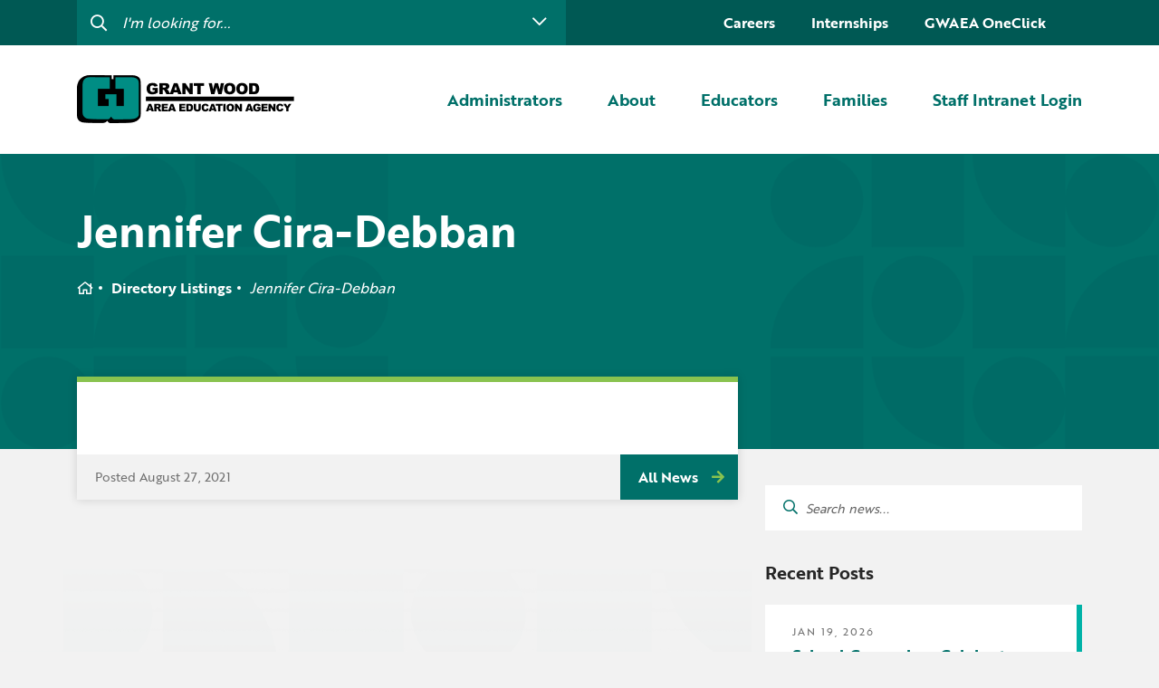

--- FILE ---
content_type: text/html; charset=UTF-8
request_url: https://www.gwaea.org/directory-listing/jennifer-cira-debban/
body_size: 68514
content:
<!DOCTYPE html>
<html>


<head>
	<meta charset="utf-8">
	<meta http-equiv="X-UA-Compatible" content="IE=edge">
	<link rel="apple-touch-icon" sizes="180x180" href="https://www.gwaea.org/app/themes/grant-wood/dist/img/favicon/apple-touch-icon.png">
	<link rel="icon" type="image/png" sizes="32x32" href="https://www.gwaea.org/app/themes/grant-wood/dist/img/favicon/favicon-32x32.png">
	<link rel="icon" type="image/png" sizes="16x16" href="https://www.gwaea.org/app/themes/grant-wood/dist/img/favicon/favicon-16x16.png">
	
	<link href="https://api.mapbox.com/mapbox-gl-js/v2.15.0/mapbox-gl.css" rel="stylesheet">
	<script src="https://api.mapbox.com/mapbox-gl-js/v2.15.0/mapbox-gl.js"></script>
	<script src="https://api.mapbox.com/mapbox-gl-js/plugins/mapbox-gl-geocoder/v5.0.0/mapbox-gl-geocoder.min.js"></script>
	<link rel="stylesheet" href="https://api.mapbox.com/mapbox-gl-js/plugins/mapbox-gl-geocoder/v5.0.0/mapbox-gl-geocoder.css" type="text/css">
	
	<meta name="msapplication-TileColor" content="#b91d47">
	<meta name="theme-color" content="#ffffff">
	<meta name="viewport" content="width=device-width, initial-scale=1">

	<title>Jennifer Cira-Debban - Grant Wood AEA</title>

	<script type="text/javascript">
var themedir = "https://www.gwaea.org/app/themes/prairie-lakes",
    
childdir = "https://www.gwaea.org/app/themes/grant-wood", 
ajaxurl = "https://www.gwaea.org/wp/wp-admin/admin-ajax.php";
</script>
<meta name='robots' content='index, follow, max-image-preview:large, max-snippet:-1, max-video-preview:-1' />

	<!-- This site is optimized with the Yoast SEO plugin v23.6 - https://yoast.com/wordpress/plugins/seo/ -->
	<link rel="canonical" href="https://www.gwaea.org/directory-listing/jennifer-cira-debban/" />
	<meta property="og:locale" content="en_US" />
	<meta property="og:type" content="article" />
	<meta property="og:title" content="Jennifer Cira-Debban - Grant Wood AEA" />
	<meta property="og:url" content="https://www.gwaea.org/directory-listing/jennifer-cira-debban/" />
	<meta property="og:site_name" content="Grant Wood AEA" />
	<meta property="article:modified_time" content="2021-08-27T19:51:14+00:00" />
	<meta name="twitter:card" content="summary_large_image" />
	<script type="application/ld+json" class="yoast-schema-graph">{"@context":"https://schema.org","@graph":[{"@type":"WebPage","@id":"https://www.gwaea.org/directory-listing/jennifer-cira-debban/","url":"https://www.gwaea.org/directory-listing/jennifer-cira-debban/","name":"Jennifer Cira-Debban - Grant Wood AEA","isPartOf":{"@id":"https://www.gwaea.org/#website"},"datePublished":"2021-08-27T19:50:51+00:00","dateModified":"2021-08-27T19:51:14+00:00","breadcrumb":{"@id":"https://www.gwaea.org/directory-listing/jennifer-cira-debban/#breadcrumb"},"inLanguage":"en-US","potentialAction":[{"@type":"ReadAction","target":["https://www.gwaea.org/directory-listing/jennifer-cira-debban/"]}]},{"@type":"BreadcrumbList","@id":"https://www.gwaea.org/directory-listing/jennifer-cira-debban/#breadcrumb","itemListElement":[{"@type":"ListItem","position":1,"name":"Home","item":"https://www.gwaea.org/"},{"@type":"ListItem","position":2,"name":"Directory Listings","item":"https://www.gwaea.org/directory-listing/"},{"@type":"ListItem","position":3,"name":"Jennifer Cira-Debban"}]},{"@type":"WebSite","@id":"https://www.gwaea.org/#website","url":"https://www.gwaea.org/","name":"Grant Wood AEA","description":"Proud to be a part of Iowa’s Area Education Agencies","publisher":{"@id":"https://www.gwaea.org/#organization"},"inLanguage":"en-US"},{"@type":"Organization","@id":"https://www.gwaea.org/#organization","name":"Grant Wood AEA","url":"https://www.gwaea.org/","logo":{"@type":"ImageObject","inLanguage":"en-US","@id":"https://www.gwaea.org/#/schema/logo/image/","url":"https://www.gwaea.org/app/uploads/sites/19/2021/05/logo-gw.png","contentUrl":"https://www.gwaea.org/app/uploads/sites/19/2021/05/logo-gw.png","width":240,"height":54,"caption":"Grant Wood AEA"},"image":{"@id":"https://www.gwaea.org/#/schema/logo/image/"}}]}</script>
	<!-- / Yoast SEO plugin. -->


<link rel="stylesheet" href="https://www.gwaea.org/app/plugins/instagram-feed-pro/css/sbi-styles.min.css?ver=6.4"/>
<style id='wp-block-library-inline-css' type='text/css'>
:root{--wp-admin-theme-color:#007cba;--wp-admin-theme-color--rgb:0,124,186;--wp-admin-theme-color-darker-10:#006ba1;--wp-admin-theme-color-darker-10--rgb:0,107,161;--wp-admin-theme-color-darker-20:#005a87;--wp-admin-theme-color-darker-20--rgb:0,90,135;--wp-admin-border-width-focus:2px;--wp-block-synced-color:#7a00df;--wp-block-synced-color--rgb:122,0,223;--wp-bound-block-color:var(--wp-block-synced-color)}@media (min-resolution:192dpi){:root{--wp-admin-border-width-focus:1.5px}}.wp-element-button{cursor:pointer}:root{--wp--preset--font-size--normal:16px;--wp--preset--font-size--huge:42px}:root .has-very-light-gray-background-color{background-color:#eee}:root .has-very-dark-gray-background-color{background-color:#313131}:root .has-very-light-gray-color{color:#eee}:root .has-very-dark-gray-color{color:#313131}:root .has-vivid-green-cyan-to-vivid-cyan-blue-gradient-background{background:linear-gradient(135deg,#00d084,#0693e3)}:root .has-purple-crush-gradient-background{background:linear-gradient(135deg,#34e2e4,#4721fb 50%,#ab1dfe)}:root .has-hazy-dawn-gradient-background{background:linear-gradient(135deg,#faaca8,#dad0ec)}:root .has-subdued-olive-gradient-background{background:linear-gradient(135deg,#fafae1,#67a671)}:root .has-atomic-cream-gradient-background{background:linear-gradient(135deg,#fdd79a,#004a59)}:root .has-nightshade-gradient-background{background:linear-gradient(135deg,#330968,#31cdcf)}:root .has-midnight-gradient-background{background:linear-gradient(135deg,#020381,#2874fc)}.has-regular-font-size{font-size:1em}.has-larger-font-size{font-size:2.625em}.has-normal-font-size{font-size:var(--wp--preset--font-size--normal)}.has-huge-font-size{font-size:var(--wp--preset--font-size--huge)}.has-text-align-center{text-align:center}.has-text-align-left{text-align:left}.has-text-align-right{text-align:right}#end-resizable-editor-section{display:none}.aligncenter{clear:both}.items-justified-left{justify-content:flex-start}.items-justified-center{justify-content:center}.items-justified-right{justify-content:flex-end}.items-justified-space-between{justify-content:space-between}.screen-reader-text{border:0;clip:rect(1px,1px,1px,1px);clip-path:inset(50%);height:1px;margin:-1px;overflow:hidden;padding:0;position:absolute;width:1px;word-wrap:normal!important}.screen-reader-text:focus{background-color:#ddd;clip:auto!important;clip-path:none;color:#444;display:block;font-size:1em;height:auto;left:5px;line-height:normal;padding:15px 23px 14px;text-decoration:none;top:5px;width:auto;z-index:100000}html :where(.has-border-color){border-style:solid}html :where([style*=border-top-color]){border-top-style:solid}html :where([style*=border-right-color]){border-right-style:solid}html :where([style*=border-bottom-color]){border-bottom-style:solid}html :where([style*=border-left-color]){border-left-style:solid}html :where([style*=border-width]){border-style:solid}html :where([style*=border-top-width]){border-top-style:solid}html :where([style*=border-right-width]){border-right-style:solid}html :where([style*=border-bottom-width]){border-bottom-style:solid}html :where([style*=border-left-width]){border-left-style:solid}html :where(img[class*=wp-image-]){height:auto;max-width:100%}:where(figure){margin:0 0 1em}html :where(.is-position-sticky){--wp-admin--admin-bar--position-offset:var(--wp-admin--admin-bar--height,0px)}@media screen and (max-width:600px){html :where(.is-position-sticky){--wp-admin--admin-bar--position-offset:0px}}
</style>
<link rel="stylesheet" href="https://www.gwaea.org/app/plugins/custom-twitter-feeds-pro/css/ctf-styles.min.css?ver=2.4.3"/>
<link rel="stylesheet" href="https://www.gwaea.org/app/plugins/sign-in-with-google/src/public/css/sign-in-with-google-public.css?ver=1.8.0"/>
<link rel="stylesheet" href="https://www.gwaea.org/app/plugins/custom-facebook-feed-pro/assets/css/cff-style.min.css?ver=4.6.5"/>
<link rel="stylesheet" href="https://www.gwaea.org/app/themes/prairie-lakes/dist/styles/main.css?ver=1744651549"/>
<link rel="stylesheet" href="https://www.gwaea.org/app/themes/prairie-lakes/dist/styles/main.css?ver=1744651549"/>
<link rel="stylesheet" href="https://www.gwaea.org/app/themes/grant-wood/dist/styles/main.css?ver=1744651483"/>
<script type="text/javascript" src="https://www.gwaea.org/wp/wp-includes/js/jquery/jquery.min.js?ver=3.7.1" id="jquery-core-js"></script>
<script type="text/javascript" src="https://www.gwaea.org/app/themes/prairie-lakes/dist/scripts/global.js?ver=1744651596" id="global-js-js"></script>
<script type="text/javascript" src="https://www.gwaea.org/app/themes/prairie-lakes/dist/scripts/common.js?ver=1744651596" id="common-js-js"></script>

<!-- Custom Facebook Feed JS vars -->
<script type="text/javascript">
var cffsiteurl = "https://www.gwaea.org/app/plugins";
var cffajaxurl = "https://www.gwaea.org/wp/wp-admin/admin-ajax.php";


var cfflinkhashtags = "false";
</script>
<!--Customizer CSS-->
<style type="text/css">

:root {
    --pattern-banner-home: url(https://www.plaea.org/app/uploads/sites/19/2021/05/pattern_home-banner-malachite.png);
    --pattern-banner-base: url(https://www.plaea.org/app/uploads/sites/19/2021/05/pattern_shapes-v2.png);
    --pattern-banner-slim: url(https://www.plaea.org/app/uploads/sites/19/2021/05/pattern_shapes-banner-events-malachite.png);
    --pattern-insta-top: url(https://www.plaea.org/app/uploads/sites/19/2021/05/pattern_shape-4x4-malachite.png);
    --pattern-insta-btm: url(https://www.plaea.org/app/uploads/sites/19/2021/05/pattern_shape-4x4-light-teal.png);
    --pattern-quote-icon: url(https://www.plaea.org/app/uploads/sites/19/2021/05/Frame.png);
    --pattern-base-background: url(https://www.plaea.org/app/uploads/sites/19/2021/05/Shapes.png);

    --color-primary: #007069;
    --color-secondary: #005954;
    --color-alternate: #89c34f;
    --color-alternate-2: #f6af1b;
    --color-alternate-3: #00c3d1;

}

.block-editor-block-inspector ul {
    padding-left: 0;
}

.block-editor-block-inspector ul.post-list li,
.block-editor-block-inspector ul.post-list-item li {
    padding-left: 0 !important;
    padding-bottom: 0;
}

.block-editor-block-inspector ul li:before {
    content: none !important;
}

.post-list-pagination {
    display: flex;
    flex-wrap: wrap;
}

.post-list a,
.post-list-pagination a {
    cursor: pointer;
    font-size: 14px !important;
    font-weight: normal !important;
    font-family: sans-serif !important;
    color: #000 !important;
    display: block;
    line-height: 1.4 !important;
    text-decoration: none !important;
}

.post-list a.active,
.post-list-pagination a.active {
    cursor: default;
    border-bottom: 1px dotted #ccc;
}

h2.jb-insert-title a {
    font: inherit !important;
    text-decoration: none !important;
}

.attribution {
    padding-top: 16px;
    padding-bottom: 16px;
    font-size: 14px;
}
</style>
<!--/Customizer CSS-->
<link rel="icon" href="https://www.gwaea.org/app/uploads/sites/19/2021/08/cropped-Grant-Wood-32x32.png" sizes="32x32" />
<link rel="icon" href="https://www.gwaea.org/app/uploads/sites/19/2021/08/cropped-Grant-Wood-192x192.png" sizes="192x192" />
<link rel="apple-touch-icon" href="https://www.gwaea.org/app/uploads/sites/19/2021/08/cropped-Grant-Wood-180x180.png" />
<meta name="msapplication-TileImage" content="https://www.gwaea.org/app/uploads/sites/19/2021/08/cropped-Grant-Wood-270x270.png" />
		<style type="text/css" id="wp-custom-css">
			.accordion.active .accordion__content {
	padding: 20px;
}		</style>
		

			<!-- Google Tag Manager -->
		<script>(function(w,d,s,l,i){w[l]=w[l]||[];w[l].push({'gtm.start':
		new Date().getTime(),event:'gtm.js'});var f=d.getElementsByTagName(s)[0],
		j=d.createElement(s),dl=l!='dataLayer'?'&l='+l:'';j.async=true;j.src=
		'https://www.googletagmanager.com/gtm.js?id='+i+dl;f.parentNode.insertBefore(j,f);
		})(window,document,'script','dataLayer','GTM-M4VCS8F');</script>
		<!-- End Google Tag Manager -->
	</head>

<body class="">
<!-- Google Tag Manager (noscript) -->
<noscript><iframe src="https://www.googletagmanager.com/ns.html?id=GTM-M4VCS8F"
height="0" width="0" style="display:none;visibility:hidden"></iframe></noscript>
<!-- End Google Tag Manager (noscript) -->

    

<header id="header" class="site-header no-anim">
    <div id="headerSearch" class="site-header__utility">

    <div class="container">
        <div class="row">
            <div  class="site-header__utility-form col-lg-6 col-xl-6">
                <form action="#">
                    <input
											type="text"
											autocomplete="off"
											@focus="active = true"
											name="s" id="s"
											placeholder="I'm looking for..."
											v-model="searchTextInput"
										>
                    <button :class="active ? 'active' : ''" @click.prevent="toggleDropdown()">
                        <i class="far fa-chevron-down"></i>
                    </button>
                </form>

                <nav class="site-header__search-dropdown" :class="active ? 'active' : ''">

                    <div v-if="search.trim().length">
                        <div v-if="loading">
                            <i class="fas fa-spinner fa-spin"></i> Searching...
                        </div>
                        <div v-else>
                            <div v-if="suggestions.length">
                                <h4 class="site-header__search-dropdown-title">
                                    Here are some suggestions:
                                    <button @click.prevent="setMaxDate">Show results no more than 6 months</button>
                                </h4>
                                <ul class="site-header__search-list">
                                    <li :key="i" v-for="(item,i) in suggestions" class="site-header__search-list-item">
                                        
                                            <a class="site-header__search-list-link" :href="item.link" v-html="item.title">{{item.title}}</a>
                                        
                                    </li>
                                </ul>

                                <ul class="pagination" v-if="pages > 1">
                                    
                                        <li v-for="p in pages" :class="p == page ? 'active' : ''">
                                            <a href="#" @click.prevent="page = p">{{p}}</a>
                                        </li>
                                    
                                </ul>

                            </div>
                            <div v-else>
                                <p>Sorry, we can't find anything that matches your search criteria.</p>
                            </div>
                        </div>

                    </div>

                    <div v-else>
                        <h4 class="site-header__search-dropdown-title">Helpful Links</h4>
                        <ul class="site-header__search-list">
                                                            <li class="site-header__search-list-item">
                                    <a class="site-header__search-list-link" href="https://www.gwaea.org/families/student-enrichment-opportunities/college-for-kids/">College For Kids</a>
                                </li>
                                                            <li class="site-header__search-list-item">
                                    <a class="site-header__search-list-link" href="https://launchpad.classlink.com/grantwood">GWAEA OneClick</a>
                                </li>
                                                            <li class="site-header__search-list-item">
                                    <a class="site-header__search-list-link" href="https://www.gwaea.org/about-grant-wood-aea/contact-us/">Contact Us</a>
                                </li>
                                                            <li class="site-header__search-list-item">
                                    <a class="site-header__search-list-link" href="https://www.gwaea.org/about-grant-wood-aea/careers-in-education/">Careers</a>
                                </li>
                                                            <li class="site-header__search-list-item">
                                    <a class="site-header__search-list-link" href="https://www.gwaea.org/educators/curriculum-instruction/">Curriculum &amp; Instruction</a>
                                </li>
                                                            <li class="site-header__search-list-item">
                                    <a class="site-header__search-list-link" href="https://www.gwaea.org/app/uploads/sites/19/2025/10/2025-2026-FINAL.pdf">Education Directory</a>
                                </li>
                                                            <li class="site-header__search-list-item">
                                    <a class="site-header__search-list-link" href="https://www.gwaea.org/educators/media/">Media Library</a>
                                </li>
                                                            <li class="site-header__search-list-item">
                                    <a class="site-header__search-list-link" href="https://www.gwaea.org/newsletters/">Newsletters</a>
                                </li>
                                                            <li class="site-header__search-list-item">
                                    <a class="site-header__search-list-link" href="https://staffdirectory.gwaea.org/">Staff Directory</a>
                                </li>
                                                            <li class="site-header__search-list-item">
                                    <a class="site-header__search-list-link" href="https://www.gwaea.org/educators/digital-resources/">Digital Resources</a>
                                </li>
                                                            <li class="site-header__search-list-item">
                                    <a class="site-header__search-list-link" href="https://www.gwaea.org/educators/professional-learning/">Professional Learning</a>
                                </li>
                                                            <li class="site-header__search-list-item">
                                    <a class="site-header__search-list-link" href="https://www.gwaea.org/educators/professional-learning/substitute-teaching/">Substitute Teaching</a>
                                </li>
                                                            <li class="site-header__search-list-item">
                                    <a class="site-header__search-list-link" href="https://www.gwaea.org/families/childhood/">I am concerned about my child's development</a>
                                </li>
                                                            <li class="site-header__search-list-item">
                                    <a class="site-header__search-list-link" href="https://www.gwaea.org/internships/">Internships</a>
                                </li>
                                                            <li class="site-header__search-list-item">
                                    <a class="site-header__search-list-link" href="https://docs.google.com/document/d/1U4eDFMTUUfVbVibLZE-5zwnHnlj2aekMbiCx2j0plFY/edit">GWAEA 2022-23 Annual Progress Report</a>
                                </li>
                                                    </ul>
                    </div>
                </nav>
            </div>

            <nav class="site-header__utility-nav col-lg-6 col-xl-6">
                <ul class="site-header__utility-list">
                                            <li class="site-header__utility-list-item">
                            <a class="site-header__utility-list-link menu-item menu-item-type-post_type menu-item-object-page menu-item-114" href="https://www.gwaea.org/about-grant-wood-aea/careers-in-education/">Careers</a>
                        </li>
                                            <li class="site-header__utility-list-item">
                            <a class="site-header__utility-list-link menu-item menu-item-type-post_type menu-item-object-page menu-item-8168" href="https://www.gwaea.org/internships/">Internships</a>
                        </li>
                                            <li class="site-header__utility-list-item">
                            <a class="site-header__utility-list-link menu-item menu-item-type-custom menu-item-object-custom menu-item-3999" href="https://launchpad.classlink.com/grantwood">GWAEA OneClick</a>
                        </li>
                                        <li class="site-header__utility-list-item">
                                                <div id="google_translate_element"></div>
                    </li>
                </ul>
            </nav>
        </div>
    </div>
</div>

<script type="text/javascript" src="//translate.google.com/translate_a/element.js?cb=googleTranslateElementInit"></script>

    <div class="container">
    <div class="site-header__wrap row">
        <div class="site-header__logo col-md-auto col-lg-3">
            <a href="https://www.gwaea.org/" class="custom-logo-link" rel="home"><img width="240" height="54" src="https://www.gwaea.org/app/uploads/sites/19/2021/05/logo-gw.png" class="custom-logo" alt="Logo gw" decoding="async" /></a>
        </div>
        
        <nav class="site-header__nav col-lg-9">
            <ul class="site-header__nav-list">

                                    <li class="administrators site-header__nav-item">

                        <a class="nav-top-level site-header__nav-link  has-sub-menu" href="https://www.gwaea.org/administrators/">
                            <span>Administrators</span>
                        </a>

                                                                                    <nav class="site-header__dropdown">
                                    <ul class="site-header__dropdown-list nav-sub-level">
                                                                                    <li class="site-header__dropdown-item">
                                                <a class="site-header__dropdown-link" href="https://www.gwaea.org/administrators/communications/">Communications</a>
                                            </li>
                                                                                    <li class="site-header__dropdown-item">
                                                <a class="site-header__dropdown-link" href="https://www.gwaea.org/administrators/it/">Computer Services</a>
                                            </li>
                                                                                    <li class="site-header__dropdown-item">
                                                <a class="site-header__dropdown-link" href="https://www.gwaea.org/administrators/cism/">Crisis Response Team</a>
                                            </li>
                                                                                    <li class="site-header__dropdown-item">
                                                <a class="site-header__dropdown-link" href="https://www.gwaea.org/administrators/new-teacher/">New Teacher Resources</a>
                                            </li>
                                                                            </ul>

                                    <ul class="site-header__quicklinks-list">
                                        <li class="site-header__quicklinks-item">
                                            <h3 class="site-header__quicklinks-title">Quick Links</h3>
                                        </li>
                                                                                    <li class="site-header__quicklinks-item site-header__quicklinks-item--">
                                                <a class="site-header__quicklinks-link" href="https://www.gwaea.org/2023/04/25/plcatwork2023/">PLC at Work Coaching Academy</a>
                                            </li>
                                                                                    <li class="site-header__quicklinks-item site-header__quicklinks-item--">
                                                <a class="site-header__quicklinks-link" href="https://www.gwaea.org/2022/07/07/new-administrator-orientation-2022/">New Administrator Orientation 2023</a>
                                            </li>
                                                                                    <li class="site-header__quicklinks-item site-header__quicklinks-item--">
                                                <a class="site-header__quicklinks-link" href="https://www.gwaea.org/educators/professional-learning/substitute-teaching/">Substitute Teaching</a>
                                            </li>
                                                                                    <li class="site-header__quicklinks-item site-header__quicklinks-item--">
                                                <a class="site-header__quicklinks-link" href="https://www.gwaea.org/educators/media/media-policies/">Media Policies</a>
                                            </li>
                                                                                    <li class="site-header__quicklinks-item site-header__quicklinks-item--">
                                                <a class="site-header__quicklinks-link" href="https://www.gwaea.org/newsletters/">Newsletters</a>
                                            </li>
                                                                                    <li class="site-header__quicklinks-item site-header__quicklinks-item--">
                                                <a class="site-header__quicklinks-link" href="https://staffdirectory.gwaea.org/">Staff Directory</a>
                                            </li>
                                                                                    <li class="site-header__quicklinks-item site-header__quicklinks-item--">
                                                <a class="site-header__quicklinks-link" href="https://app2.vista-iowa.com/aeadist/index.cfm">Districts Served by Grant Wood AEA</a>
                                            </li>
                                                                            </ul>
                                </nav>

                                                    
                    </li>
                                    <li class="about site-header__nav-item">

                        <a class="nav-top-level site-header__nav-link  has-sub-menu" href="https://www.gwaea.org/about-grant-wood-aea/">
                            <span>About</span>
                        </a>

                                                                                    <nav class="site-header__dropdown">
                                    <ul class="site-header__dropdown-list nav-sub-level">
                                                                                    <li class="site-header__dropdown-item">
                                                <a class="site-header__dropdown-link" href="https://www.gwaea.org/about-grant-wood-aea/grant-wood-aea-programs-and-services/">A-Z Programs &amp; Services Directory</a>
                                            </li>
                                                                                    <li class="site-header__dropdown-item">
                                                <a class="site-header__dropdown-link" href="https://www.gwaea.org/about-grant-wood-aea/business-office-human-resources/">Business Services &amp; Human Resources</a>
                                            </li>
                                                                                    <li class="site-header__dropdown-item">
                                                <a class="site-header__dropdown-link" href="https://www.gwaea.org/about-grant-wood-aea/careers-in-education/">Careers</a>
                                            </li>
                                                                                    <li class="site-header__dropdown-item">
                                                <a class="site-header__dropdown-link" href="https://www.gwaea.org/about-grant-wood-aea/contact-us/">Contact Us</a>
                                            </li>
                                                                                    <li class="site-header__dropdown-item">
                                                <a class="site-header__dropdown-link" href="http://web1.gwaea.org/gwevent.cfm#new_tab">Events Calendar</a>
                                            </li>
                                                                                    <li class="site-header__dropdown-item">
                                                <a class="site-header__dropdown-link" href="https://www.gwaea.org/about-grant-wood-aea/board-of-directors-governance/">Governance</a>
                                            </li>
                                                                                    <li class="site-header__dropdown-item">
                                                <a class="site-header__dropdown-link" href="https://www.gwaea.org/about-grant-wood-aea/office-locations/">Locations</a>
                                            </li>
                                                                                    <li class="site-header__dropdown-item">
                                                <a class="site-header__dropdown-link" href="https://www.gwaea.org/about-grant-wood-aea/news/">News</a>
                                            </li>
                                                                            </ul>

                                    <ul class="site-header__quicklinks-list">
                                        <li class="site-header__quicklinks-item">
                                            <h3 class="site-header__quicklinks-title">Quick Links</h3>
                                        </li>
                                                                                    <li class="site-header__quicklinks-item site-header__quicklinks-item--">
                                                <a class="site-header__quicklinks-link" href="https://www.gwaea.org/about-iowas-aeas/">About Iowa&#8217;s AEAs</a>
                                            </li>
                                                                            </ul>
                                </nav>

                                                    
                    </li>
                                    <li class="educators site-header__nav-item">

                        <a class="nav-top-level site-header__nav-link  has-sub-menu" href="https://www.gwaea.org/educators/">
                            <span>Educators</span>
                        </a>

                                                                                    <nav class="site-header__dropdown">
                                    <ul class="site-header__dropdown-list nav-sub-level">
                                                                                    <li class="site-header__dropdown-item">
                                                <a class="site-header__dropdown-link" href="https://www.gwaea.org/educators/creative-services/">Creative Services</a>
                                            </li>
                                                                                    <li class="site-header__dropdown-item">
                                                <a class="site-header__dropdown-link" href="https://www.gwaea.org/educators/curriculum-instruction/">Curriculum &amp; Instruction</a>
                                            </li>
                                                                                    <li class="site-header__dropdown-item">
                                                <a class="site-header__dropdown-link" href="https://www.gwaea.org/educators/digital-resources/">Digital Resources</a>
                                            </li>
                                                                                    <li class="site-header__dropdown-item">
                                                <a class="site-header__dropdown-link" href="https://www.gwaea.org/educators/learning-networks/">Learning Networks</a>
                                            </li>
                                                                                    <li class="site-header__dropdown-item">
                                                <a class="site-header__dropdown-link" href="https://www.gwaea.org/educators/media/">Media Library</a>
                                            </li>
                                                                                    <li class="site-header__dropdown-item">
                                                <a class="site-header__dropdown-link" href="https://www.gwaea.org/educators/professional-learning/">Professional Learning</a>
                                            </li>
                                                                                    <li class="site-header__dropdown-item">
                                                <a class="site-header__dropdown-link" href="https://www.gwaea.org/educators/school-counselors/">School Counselors</a>
                                            </li>
                                                                                    <li class="site-header__dropdown-item">
                                                <a class="site-header__dropdown-link" href="https://www.gwaea.org/educators/secondary-transition-educators/">Secondary Transition — Educators</a>
                                            </li>
                                                                                    <li class="site-header__dropdown-item">
                                                <a class="site-header__dropdown-link" href="https://www.gwaea.org/educators/special-education/">Special Education</a>
                                            </li>
                                                                                    <li class="site-header__dropdown-item">
                                                <a class="site-header__dropdown-link" href="https://www.gwaea.org/educators/van-delivery/">Van Delivery</a>
                                            </li>
                                                                            </ul>

                                    <ul class="site-header__quicklinks-list">
                                        <li class="site-header__quicklinks-item">
                                            <h3 class="site-header__quicklinks-title">Quick Links</h3>
                                        </li>
                                                                                    <li class="site-header__quicklinks-item site-header__quicklinks-item--">
                                                <a class="site-header__quicklinks-link" href="https://www.gwaea.org/blogs/">The Linker: A Blog Linking Educators to GWAEA</a>
                                            </li>
                                                                                    <li class="site-header__quicklinks-item site-header__quicklinks-item--">
                                                <a class="site-header__quicklinks-link" href="https://launchpad.classlink.com/grantwood">GWAEA OneClick</a>
                                            </li>
                                                                                    <li class="site-header__quicklinks-item site-header__quicklinks-item--">
                                                <a class="site-header__quicklinks-link" href="https://www.gwaea.org/educators/curriculum-instruction/section-504/">Section 504</a>
                                            </li>
                                                                            </ul>
                                </nav>

                                                    
                    </li>
                                    <li class="families site-header__nav-item">

                        <a class="nav-top-level site-header__nav-link  has-sub-menu" href="https://www.gwaea.org/families/">
                            <span>Families</span>
                        </a>

                                                                                    <nav class="site-header__dropdown">
                                    <ul class="site-header__dropdown-list nav-sub-level">
                                                                                    <li class="site-header__dropdown-item">
                                                <a class="site-header__dropdown-link" href="https://www.gwaea.org/families/online-resources-for-children/">Digital Resources for Children</a>
                                            </li>
                                                                                    <li class="site-header__dropdown-item">
                                                <a class="site-header__dropdown-link" href="https://www.gwaea.org/families/childhood/">Early ACCESS &amp; Early Childhood</a>
                                            </li>
                                                                                    <li class="site-header__dropdown-item">
                                                <a class="site-header__dropdown-link" href="https://www.gwaea.org/families/early-access-birth-to-3-years/">Getting Started with Special Education</a>
                                            </li>
                                                                                    <li class="site-header__dropdown-item">
                                                <a class="site-header__dropdown-link" href="https://www.gwaea.org/families/hearing-screening/">Hearing Services</a>
                                            </li>
                                                                                    <li class="site-header__dropdown-item">
                                                <a class="site-header__dropdown-link" href="https://www.gwaea.org/families/student-enrichment-opportunities/">Student Enrichment Opportunities</a>
                                            </li>
                                                                                    <li class="site-header__dropdown-item">
                                                <a class="site-header__dropdown-link" href="https://www.gwaea.org/families/transition-planning-for-families/">Transition Planning for Families</a>
                                            </li>
                                                                            </ul>

                                    <ul class="site-header__quicklinks-list">
                                        <li class="site-header__quicklinks-item">
                                            <h3 class="site-header__quicklinks-title">Quick Links</h3>
                                        </li>
                                                                                    <li class="site-header__quicklinks-item site-header__quicklinks-item--">
                                                <a class="site-header__quicklinks-link" href="https://www.gwaea.org/carpool/">The Carpool Lane: Blog for Families</a>
                                            </li>
                                                                                    <li class="site-header__quicklinks-item site-header__quicklinks-item--">
                                                <a class="site-header__quicklinks-link" href="https://www.gwaea.org/faqs/">FAQs for Families</a>
                                            </li>
                                                                            </ul>
                                </nav>

                                                    
                    </li>
                                    <li class="staffIntranetLogin site-header__nav-item">

                        <a class="nav-top-level site-header__nav-link  " href="http://intranet.gwaea.org">
                            <span>Staff Intranet Login</span>
                        </a>

                        
                    </li>
                            </ul>
        </nav>


        <div class="site-header__ham col-md-auto">
            <span class="site-header__ham-text">Menu</span>
            <div class="site-header__ham-bar">
                <i class="fas fa-bars"></i>
                <i class="fas fa-times"></i>
            </div>
        </div>
    </div>
</div>
    <div class="site-header-popup">
    <form class="site-header-popup__form" action="#">
        <button>
            <i class="far fa-search"></i>
        </button>
        <input type="text" name="s" id="ms" placeholder="Enter your search...">
    </form>

    <nav class="site-header-popup__nav">
        <ul class="site-header-popup__list">
                            <li class="administrators site-header-popup__list-item has-children">
                    <a href="https://www.gwaea.org/administrators/">
                        <span>Administrators</span>
                    </a>
                    <span class="site-header-popup__list-btn">
                        <i class="far fa-plus"></i>
                        <i class="far fa-minus"></i>
                    </span>


                                            <ul class="children">

                                                            <li>
                                    <a href="https://www.gwaea.org/administrators/communications/">Communications</a>
                                </li>
                                                            <li>
                                    <a href="https://www.gwaea.org/administrators/it/">Computer Services</a>
                                </li>
                                                            <li>
                                    <a href="https://www.gwaea.org/administrators/cism/">Crisis Response Team</a>
                                </li>
                                                            <li>
                                    <a href="https://www.gwaea.org/administrators/new-teacher/">New Teacher Resources</a>
                                </li>
                                                    </ul>

                    
                </li>
                            <li class="about site-header-popup__list-item has-children">
                    <a href="https://www.gwaea.org/about-grant-wood-aea/">
                        <span>About</span>
                    </a>
                    <span class="site-header-popup__list-btn">
                        <i class="far fa-plus"></i>
                        <i class="far fa-minus"></i>
                    </span>


                                            <ul class="children">

                                                            <li>
                                    <a href="https://www.gwaea.org/about-grant-wood-aea/grant-wood-aea-programs-and-services/">A-Z Programs &amp; Services Directory</a>
                                </li>
                                                            <li>
                                    <a href="https://www.gwaea.org/about-grant-wood-aea/business-office-human-resources/">Business Services &amp; Human Resources</a>
                                </li>
                                                            <li>
                                    <a href="https://www.gwaea.org/about-grant-wood-aea/careers-in-education/">Careers</a>
                                </li>
                                                            <li>
                                    <a href="https://www.gwaea.org/about-grant-wood-aea/contact-us/">Contact Us</a>
                                </li>
                                                            <li>
                                    <a href="http://web1.gwaea.org/gwevent.cfm#new_tab">Events Calendar</a>
                                </li>
                                                            <li>
                                    <a href="https://www.gwaea.org/about-grant-wood-aea/board-of-directors-governance/">Governance</a>
                                </li>
                                                            <li>
                                    <a href="https://www.gwaea.org/about-grant-wood-aea/office-locations/">Locations</a>
                                </li>
                                                            <li>
                                    <a href="https://www.gwaea.org/about-grant-wood-aea/news/">News</a>
                                </li>
                                                    </ul>

                    
                </li>
                            <li class="educators site-header-popup__list-item has-children">
                    <a href="https://www.gwaea.org/educators/">
                        <span>Educators</span>
                    </a>
                    <span class="site-header-popup__list-btn">
                        <i class="far fa-plus"></i>
                        <i class="far fa-minus"></i>
                    </span>


                                            <ul class="children">

                                                            <li>
                                    <a href="https://www.gwaea.org/educators/creative-services/">Creative Services</a>
                                </li>
                                                            <li>
                                    <a href="https://www.gwaea.org/educators/curriculum-instruction/">Curriculum &amp; Instruction</a>
                                </li>
                                                            <li>
                                    <a href="https://www.gwaea.org/educators/digital-resources/">Digital Resources</a>
                                </li>
                                                            <li>
                                    <a href="https://www.gwaea.org/educators/learning-networks/">Learning Networks</a>
                                </li>
                                                            <li>
                                    <a href="https://www.gwaea.org/educators/media/">Media Library</a>
                                </li>
                                                            <li>
                                    <a href="https://www.gwaea.org/educators/professional-learning/">Professional Learning</a>
                                </li>
                                                            <li>
                                    <a href="https://www.gwaea.org/educators/school-counselors/">School Counselors</a>
                                </li>
                                                            <li>
                                    <a href="https://www.gwaea.org/educators/secondary-transition-educators/">Secondary Transition — Educators</a>
                                </li>
                                                            <li>
                                    <a href="https://www.gwaea.org/educators/special-education/">Special Education</a>
                                </li>
                                                            <li>
                                    <a href="https://www.gwaea.org/educators/van-delivery/">Van Delivery</a>
                                </li>
                                                    </ul>

                    
                </li>
                            <li class="families site-header-popup__list-item has-children">
                    <a href="https://www.gwaea.org/families/">
                        <span>Families</span>
                    </a>
                    <span class="site-header-popup__list-btn">
                        <i class="far fa-plus"></i>
                        <i class="far fa-minus"></i>
                    </span>


                                            <ul class="children">

                                                            <li>
                                    <a href="https://www.gwaea.org/families/online-resources-for-children/">Digital Resources for Children</a>
                                </li>
                                                            <li>
                                    <a href="https://www.gwaea.org/families/childhood/">Early ACCESS &amp; Early Childhood</a>
                                </li>
                                                            <li>
                                    <a href="https://www.gwaea.org/families/early-access-birth-to-3-years/">Getting Started with Special Education</a>
                                </li>
                                                            <li>
                                    <a href="https://www.gwaea.org/families/hearing-screening/">Hearing Services</a>
                                </li>
                                                            <li>
                                    <a href="https://www.gwaea.org/families/student-enrichment-opportunities/">Student Enrichment Opportunities</a>
                                </li>
                                                            <li>
                                    <a href="https://www.gwaea.org/families/transition-planning-for-families/">Transition Planning for Families</a>
                                </li>
                                                    </ul>

                    
                </li>
                            <li class="staffIntranetLogin site-header-popup__list-item ">
                    <a href="http://intranet.gwaea.org">
                        <span>Staff Intranet Login</span>
                    </a>
                    <span class="site-header-popup__list-btn">
                        <i class="far fa-plus"></i>
                        <i class="far fa-minus"></i>
                    </span>


                    
                </li>
            
                            <li class="  menu-item menu-item-type-post_type menu-item-object-page menu-item-114 careers site-header-popup__list-item ">
                    <a href="https://www.gwaea.org/about-grant-wood-aea/careers-in-education/">
                        <span>Careers</span>
                    </a>
                </li>
                            <li class="  menu-item menu-item-type-post_type menu-item-object-page menu-item-8168 internships site-header-popup__list-item ">
                    <a href="https://www.gwaea.org/internships/">
                        <span>Internships</span>
                    </a>
                </li>
                            <li class="  menu-item menu-item-type-custom menu-item-object-custom menu-item-3999 gwaea-oneclick site-header-popup__list-item ">
                    <a href="https://launchpad.classlink.com/grantwood">
                        <span>GWAEA OneClick</span>
                    </a>
                </li>
            
            <li class="site-header-popup__list-item google_translate_element">
                <div id="google_translate_element-mobile"></div>
            </li>

        </ul>
    </nav>
</div>

</header>

<main id="content">
			
    <section class="newsdetail-banner">
  <div class="container">
    <div class="row">
      <div class="newsdetail-banner__content col-sm-12">
        <h1 class="newsdetail-banner__content-title">Jennifer Cira-Debban</h1>
        <ol class="breadcrumbs">
	<li class="breadcrumbs__item root"><a href="https://www.gwaea.org" title="Return to homepage"><i class="far fa-home"></i><span class="sr-only">Home</span></a></li>
	<li><a href="https://www.gwaea.org/directory-listing/">Directory Listings</a></li>
	<li class="breadcrumbs__item active">Jennifer Cira-Debban</li>
</ol>

      </div>
    </div>
  </div>
</section>    <section class="newsdetail">
        <div class="container">
            <div class="row">
                <section class="newsdetail__content rte col-sm-12 col-lg-8 post-972 directory type-directory status-publish hentry title-family-educator-partner">
    <div class="newsdetail__content-wrap">

        
                  
        
        <div class="newsdetail__footer">
            <span class="newsdetail__footer-text">
                Posted August 27, 2021
                            </span>
            <a class="newsdetail__footer-btn" href="https://www.gwaea.org/about-grant-wood-aea/news/">All News</a>
        </div>
    </div>
</section>
                <aside class="newsdetail__aside col-md-8 col-lg-4">

    <form role="search" method="get" id="searchform_" class="newsdetail__aside-search" action="https://www.gwaea.org">

    <label class="sr-only screen-reader-text" for="s">Search for:</label>

    <input type="search" placeholder="Search news..." value="" name="s" id=""/>

            <input type="hidden" value="post" name="post_type"/>
    
            <button>
            <i class="far fa-search"></i>
        </button>
    
</form>
    <h3 class="newsdetail__aside-title">Recent Posts</h3>

            <ul class="newsdetail__aside-list">
                            <li class="newsdetail__aside-list-item post-8226 post type-post status-publish format-standard has-post-thumbnail hentry category-grant-wood-aea-pride category-school-counselor">
                    <div class="newsdetail__aside-list-block">
                        <a class="newsdetail__aside-list-anchor" href="https://www.gwaea.org/2026/01/19/school-counselors-celebrate-during-national-school-counseling-week-feb-2-6-2025/"></a>
                        <span class="newsdetail__aside-list-date">Jan 19, 2026</span>
                        <p class="newsdetail__aside-list-text">School Counselors Celebrate During National School Counseling Week, Feb. 2–6, 2025</p>
                    </div>
                </li>
                            <li class="newsdetail__aside-list-item post-8189 post type-post status-publish format-standard hentry category-science">
                    <div class="newsdetail__aside-list-block">
                        <a class="newsdetail__aside-list-anchor" href="https://www.gwaea.org/2025/12/17/new-elementary-openscied-professional-learning-for-first-released-units/"></a>
                        <span class="newsdetail__aside-list-date">Dec 17, 2025</span>
                        <p class="newsdetail__aside-list-text">NEW! Elementary OpenSciEd Professional Learning for First Released Units</p>
                    </div>
                </li>
                            <li class="newsdetail__aside-list-item post-8181 post type-post status-publish format-standard hentry category-professional-learning category-science">
                    <div class="newsdetail__aside-list-block">
                        <a class="newsdetail__aside-list-anchor" href="https://www.gwaea.org/2025/12/17/registration-now-open-for-the-spring-2026-foss-workshop-grades-k-8-session/"></a>
                        <span class="newsdetail__aside-list-date">Dec 17, 2025</span>
                        <p class="newsdetail__aside-list-text">Registration Now OPEN for the Spring 2026 FOSS Workshop grades K-8 Session</p>
                    </div>
                </li>
                    </ul>
    </aside>
            </div>
        </div>
    </section>

			</main>
<footer class="site-footer">
    <div class="site-footer__top">
        <div class="container">

            <a href="#" class="site-footer__arrow d-print-none">
             <i class="far fa-arrow-up"></i>
            </a>

            <div class="site-footer__wrap row">
                <div class="site-footer__info col-sm-12 col-lg-7">
                    <h2 class="site-footer__info-title">Grant Wood AEA</h2>

                    <h3 class="site-footer__info-subtitle">Proud to be a part of</h3>
                    <a class="site-footer__info-link" href="https://www.iowaaea.org/" target="_blank">Iowa’s Area Education Agencies</a>
                    <p class="site-footer__info-text location">4401 Sixth Street SW
                        <span>Cedar Rapids,
                            IA
                            52404</span>
                    </p>
                    <p class="site-footer__info-text phone">
                        <a href="tel: (319) 399-6700">(319) 399-6700</a>
                    </p>

                                                                
                    <a class="site-footer__info-link small d-print-none" href="https://www.gwaea.org/about-grant-wood-aea/office-locations/" >All Locations</a>

                </div>

                <nav class="site-footer__social col-sm-12 col-lg-5 d-print-none">
                    <ul class="site-footer__social-list">
                                                    <li class="site-footer__social-item">
                                <a class="site-footer__social-link" href="https://www.facebook.com/gwaea">
                                    <i class="fab fa-facebook-f"></i>
                                </a>
                            </li>
                                                                            <li class="site-footer__social-item">
                                <a class="site-footer__social-link" href="https://twitter.com/GrantWoodAEA">
                                    <svg xmlns="http://www.w3.org/2000/svg" height="1em" viewBox="0 0 512 512"><!--! Font Awesome Free 6.4.2 by @fontawesome - https://fontawesome.com License - https://fontawesome.com/license (Commercial License) Copyright 2023 Fonticons, Inc. --><path d="M389.2 48h70.6L305.6 224.2 487 464H345L233.7 318.6 106.5 464H35.8L200.7 275.5 26.8 48H172.4L272.9 180.9 389.2 48zM364.4 421.8h39.1L151.1 88h-42L364.4 421.8z"/></svg>
                                </a>
                            </li>
                                                                            <li class="site-footer__social-item">
                                <a class="site-footer__social-link" href="https://www.pinterest.com/iowaaea/">
                                    <i class="fab fa-pinterest"></i>
                                </a>
                            </li>
                                                                            <li class="site-footer__social-item">
                                <a class="site-footer__social-link" href="https://www.youtube.com/channel/UCbRkiAFgi-TS4qD2GY3JEBw">
                                    <i class="fab fa-youtube"></i>
                                </a>
                            </li>
                                                                            <li class="site-footer__social-item">
                                <a class="site-footer__social-link" href="https://www.instagram.com/grantwoodaea/">
                                    <i class="fab fa-instagram"></i>
                                </a>
                            </li>
                                            </ul>
                </nav>
            </div>
        </div>
    </div>

    <div class="site-footer__btm d-print-none">
        <div class="container">
            <div class="site-footer__btm-wrap row">
                <div class="site-footer__linkwrap col-sm-12 col-md-auto">
                                            <a class="site-footer__linkwrap-link" href="https://www.gwaea.org/accessibility/">Accessibility</a>
                                            <a class="site-footer__linkwrap-link" href="https://www.gwaea.org/privacy/">Privacy</a>
                                            <a class="site-footer__linkwrap-link" href="https://www.gwaea.org/non-discrimination/">Equity Statement</a>
                                    </div>
                <div class="site-footer__copyright col-sm-12 col-md-auto">
                    <p class="site-footer__copyright-text">Website by
                        <a href="https://juiceboxinteractive.com">Juicebox</a>
                    </p>
                </div>
            </div>
        </div>
    </div>
</footer>

<!-- Custom Feeds for Instagram JS -->
<script type="text/javascript">
var sbiajaxurl = "https://www.gwaea.org/wp/wp-admin/admin-ajax.php";

</script>
<style id='global-styles-inline-css' type='text/css'>
:root{--wp--preset--aspect-ratio--square: 1;--wp--preset--aspect-ratio--4-3: 4/3;--wp--preset--aspect-ratio--3-4: 3/4;--wp--preset--aspect-ratio--3-2: 3/2;--wp--preset--aspect-ratio--2-3: 2/3;--wp--preset--aspect-ratio--16-9: 16/9;--wp--preset--aspect-ratio--9-16: 9/16;--wp--preset--gradient--vivid-cyan-blue-to-vivid-purple: linear-gradient(135deg,rgba(6,147,227,1) 0%,rgb(155,81,224) 100%);--wp--preset--gradient--light-green-cyan-to-vivid-green-cyan: linear-gradient(135deg,rgb(122,220,180) 0%,rgb(0,208,130) 100%);--wp--preset--gradient--luminous-vivid-amber-to-luminous-vivid-orange: linear-gradient(135deg,rgba(252,185,0,1) 0%,rgba(255,105,0,1) 100%);--wp--preset--gradient--luminous-vivid-orange-to-vivid-red: linear-gradient(135deg,rgba(255,105,0,1) 0%,rgb(207,46,46) 100%);--wp--preset--gradient--very-light-gray-to-cyan-bluish-gray: linear-gradient(135deg,rgb(238,238,238) 0%,rgb(169,184,195) 100%);--wp--preset--gradient--cool-to-warm-spectrum: linear-gradient(135deg,rgb(74,234,220) 0%,rgb(151,120,209) 20%,rgb(207,42,186) 40%,rgb(238,44,130) 60%,rgb(251,105,98) 80%,rgb(254,248,76) 100%);--wp--preset--gradient--blush-light-purple: linear-gradient(135deg,rgb(255,206,236) 0%,rgb(152,150,240) 100%);--wp--preset--gradient--blush-bordeaux: linear-gradient(135deg,rgb(254,205,165) 0%,rgb(254,45,45) 50%,rgb(107,0,62) 100%);--wp--preset--gradient--luminous-dusk: linear-gradient(135deg,rgb(255,203,112) 0%,rgb(199,81,192) 50%,rgb(65,88,208) 100%);--wp--preset--gradient--pale-ocean: linear-gradient(135deg,rgb(255,245,203) 0%,rgb(182,227,212) 50%,rgb(51,167,181) 100%);--wp--preset--gradient--electric-grass: linear-gradient(135deg,rgb(202,248,128) 0%,rgb(113,206,126) 100%);--wp--preset--gradient--midnight: linear-gradient(135deg,rgb(2,3,129) 0%,rgb(40,116,252) 100%);--wp--preset--font-size--small: 13px;--wp--preset--font-size--medium: 20px;--wp--preset--font-size--large: 36px;--wp--preset--font-size--x-large: 42px;--wp--preset--font-size--intro: 22px;--wp--preset--spacing--20: 0.44rem;--wp--preset--spacing--30: 0.67rem;--wp--preset--spacing--40: 1rem;--wp--preset--spacing--50: 1.5rem;--wp--preset--spacing--60: 2.25rem;--wp--preset--spacing--70: 3.38rem;--wp--preset--spacing--80: 5.06rem;--wp--preset--shadow--natural: 6px 6px 9px rgba(0, 0, 0, 0.2);--wp--preset--shadow--deep: 12px 12px 50px rgba(0, 0, 0, 0.4);--wp--preset--shadow--sharp: 6px 6px 0px rgba(0, 0, 0, 0.2);--wp--preset--shadow--outlined: 6px 6px 0px -3px rgba(255, 255, 255, 1), 6px 6px rgba(0, 0, 0, 1);--wp--preset--shadow--crisp: 6px 6px 0px rgba(0, 0, 0, 1);}p{--wp--preset--font-size--intro: ;}:where(body) { margin: 0; }.wp-site-blocks > .alignleft { float: left; margin-right: 2em; }.wp-site-blocks > .alignright { float: right; margin-left: 2em; }.wp-site-blocks > .aligncenter { justify-content: center; margin-left: auto; margin-right: auto; }:where(.is-layout-flex){gap: 0.5em;}:where(.is-layout-grid){gap: 0.5em;}.is-layout-flow > .alignleft{float: left;margin-inline-start: 0;margin-inline-end: 2em;}.is-layout-flow > .alignright{float: right;margin-inline-start: 2em;margin-inline-end: 0;}.is-layout-flow > .aligncenter{margin-left: auto !important;margin-right: auto !important;}.is-layout-constrained > .alignleft{float: left;margin-inline-start: 0;margin-inline-end: 2em;}.is-layout-constrained > .alignright{float: right;margin-inline-start: 2em;margin-inline-end: 0;}.is-layout-constrained > .aligncenter{margin-left: auto !important;margin-right: auto !important;}.is-layout-constrained > :where(:not(.alignleft):not(.alignright):not(.alignfull)){margin-left: auto !important;margin-right: auto !important;}body .is-layout-flex{display: flex;}.is-layout-flex{flex-wrap: wrap;align-items: center;}.is-layout-flex > :is(*, div){margin: 0;}body .is-layout-grid{display: grid;}.is-layout-grid > :is(*, div){margin: 0;}body{padding-top: 0px;padding-right: 0px;padding-bottom: 0px;padding-left: 0px;}a:where(:not(.wp-element-button)){text-decoration: underline;}:root :where(.wp-element-button, .wp-block-button__link){background-color: #32373c;border-width: 0;color: #fff;font-family: inherit;font-size: inherit;line-height: inherit;padding: calc(0.667em + 2px) calc(1.333em + 2px);text-decoration: none;}.has-vivid-cyan-blue-to-vivid-purple-gradient-background{background: var(--wp--preset--gradient--vivid-cyan-blue-to-vivid-purple) !important;}.has-light-green-cyan-to-vivid-green-cyan-gradient-background{background: var(--wp--preset--gradient--light-green-cyan-to-vivid-green-cyan) !important;}.has-luminous-vivid-amber-to-luminous-vivid-orange-gradient-background{background: var(--wp--preset--gradient--luminous-vivid-amber-to-luminous-vivid-orange) !important;}.has-luminous-vivid-orange-to-vivid-red-gradient-background{background: var(--wp--preset--gradient--luminous-vivid-orange-to-vivid-red) !important;}.has-very-light-gray-to-cyan-bluish-gray-gradient-background{background: var(--wp--preset--gradient--very-light-gray-to-cyan-bluish-gray) !important;}.has-cool-to-warm-spectrum-gradient-background{background: var(--wp--preset--gradient--cool-to-warm-spectrum) !important;}.has-blush-light-purple-gradient-background{background: var(--wp--preset--gradient--blush-light-purple) !important;}.has-blush-bordeaux-gradient-background{background: var(--wp--preset--gradient--blush-bordeaux) !important;}.has-luminous-dusk-gradient-background{background: var(--wp--preset--gradient--luminous-dusk) !important;}.has-pale-ocean-gradient-background{background: var(--wp--preset--gradient--pale-ocean) !important;}.has-electric-grass-gradient-background{background: var(--wp--preset--gradient--electric-grass) !important;}.has-midnight-gradient-background{background: var(--wp--preset--gradient--midnight) !important;}.has-small-font-size{font-size: var(--wp--preset--font-size--small) !important;}.has-medium-font-size{font-size: var(--wp--preset--font-size--medium) !important;}.has-large-font-size{font-size: var(--wp--preset--font-size--large) !important;}.has-x-large-font-size{font-size: var(--wp--preset--font-size--x-large) !important;}.has-intro-font-size{font-size: var(--wp--preset--font-size--intro) !important;}p.has-intro-font-size{font-size: var(--wp--preset--font-size--intro) !important;}
</style>
<script type="text/javascript" id="cffscripts-js-extra">
/* <![CDATA[ */
var cffOptions = {"placeholder":"https:\/\/www.gwaea.org\/app\/plugins\/custom-facebook-feed-pro\/assets\/img\/placeholder.png","resized_url":"https:\/\/www.gwaea.org\/app\/uploads\/sites\/19\/sb-facebook-feed-images\/","nonce":"5d2fdf2512"};
/* ]]> */
</script>
<script type="text/javascript" src="https://www.gwaea.org/app/plugins/custom-facebook-feed-pro/assets/js/cff-scripts.min.js?ver=4.6.5" id="cffscripts-js"></script>
<script type="text/javascript" src="https://www.gwaea.org/app/plugins/page-links-to/dist/new-tab.js?ver=3.3.7" id="page-links-to-js"></script>
<script type="text/javascript" src="https://www.gwaea.org/app/themes/prairie-lakes/dist/scripts/vue-scripts/search.js?ver=1744651596" id="vue-scripts-search-js-js"></script>

</body>
</html>
